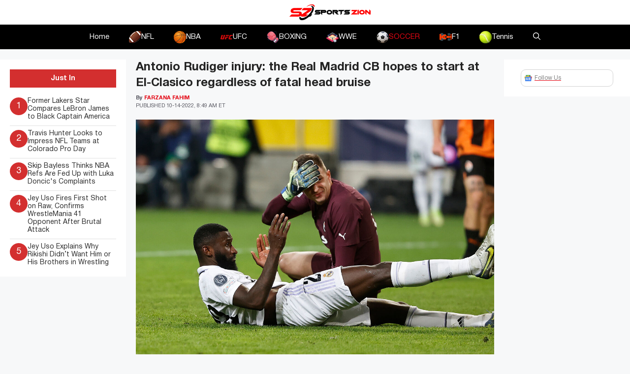

--- FILE ---
content_type: text/html; charset=UTF-8
request_url: https://www.sportszion.com/antonio-rudiger-injury-the-real-madrid-cb-hopes-to-start-at-el-clasico-regardless-of-fatal-head-bruise/
body_size: 19088
content:
<!DOCTYPE html>
<html lang=en-US prefix="og: https://ogp.me/ns#">
<head>
<meta charset=UTF-8>
<meta name=viewport content="width=device-width, initial-scale=1">
<!-- Search Engine Optimization by Rank Math PRO - https://rankmath.com/ -->
<title>Antonio Rudiger injury: the Real Madrid CB hopes to start at El-Clasico regardless of fatal head bruise - Sportszion</title>
<meta name=description content="Just days after his recent signing with Real Madrid this season, Antonio Rudiger experienced a fatal head injury during the match against Shakhtar Donetsk on"/>
<meta name=robots content="follow, index, max-snippet:-1, max-video-preview:-1, max-image-preview:large"/>
<link rel=canonical href="https://www.sportszion.com/antonio-rudiger-injury-the-real-madrid-cb-hopes-to-start-at-el-clasico-regardless-of-fatal-head-bruise/"/>
<meta property=og:locale content=en_US />
<meta property=og:type content=article />
<meta property=og:title content="Antonio Rudiger injury: the Real Madrid CB hopes to start at El-Clasico regardless of fatal head bruise - Sportszion"/>
<meta property=og:description content="Just days after his recent signing with Real Madrid this season, Antonio Rudiger experienced a fatal head injury during the match against Shakhtar Donetsk on"/>
<meta property=og:url content="https://www.sportszion.com/antonio-rudiger-injury-the-real-madrid-cb-hopes-to-start-at-el-clasico-regardless-of-fatal-head-bruise/"/>
<meta property=og:site_name content=Sportszion />
<meta property=article:tag content=latestnews />
<meta property=article:section content=Soccer />
<meta property=og:image content="https://www.sportszion.com/wp-content/uploads/2022/10/16655252919858.jpg"/>
<meta property=og:image:secure_url content="https://www.sportszion.com/wp-content/uploads/2022/10/16655252919858.jpg"/>
<meta property=og:image:width content=1300 />
<meta property=og:image:height content=867 />
<meta property=og:image:alt content="Antonio Rudiger injury: the Real Madrid CB hopes to start at El-Clasico regardless of fatal head bruise"/>
<meta property=og:image:type content="image/jpeg"/>
<meta property=article:published_time content="2022-10-14T12:49:40+06:00"/>
<meta name=twitter:card content=summary_large_image />
<meta name=twitter:title content="Antonio Rudiger injury: the Real Madrid CB hopes to start at El-Clasico regardless of fatal head bruise - Sportszion"/>
<meta name=twitter:description content="Just days after his recent signing with Real Madrid this season, Antonio Rudiger experienced a fatal head injury during the match against Shakhtar Donetsk on"/>
<meta name=twitter:image content="https://www.sportszion.com/wp-content/uploads/2022/10/16655252919858.jpg"/>
<meta name=twitter:label1 content="Written by"/>
<meta name=twitter:data1 content="Farzana Fahim"/>
<meta name=twitter:label2 content="Time to read"/>
<meta name=twitter:data2 content="1 minute"/>
<script type="application/ld+json" class=rank-math-schema-pro>{"@context":"https://schema.org","@graph":[{"@type":["Organization","Person"],"@id":"https://www.sportszion.com/#person","name":"Sportszion","url":"https://www.sportszion.com","logo":{"@type":"ImageObject","@id":"https://www.sportszion.com/#logo","url":"https://www.sportszion.com/wp-content/uploads/2023/05/sportszion-logo-150x50.png","contentUrl":"https://www.sportszion.com/wp-content/uploads/2023/05/sportszion-logo-150x50.png","caption":"Sportszion","inLanguage":"en-US"},"image":{"@id":"https://www.sportszion.com/#logo"}},{"@type":"WebSite","@id":"https://www.sportszion.com/#website","url":"https://www.sportszion.com","name":"Sportszion","publisher":{"@id":"https://www.sportszion.com/#person"},"inLanguage":"en-US"},{"@type":"ImageObject","@id":"https://www.sportszion.com/wp-content/uploads/2022/10/16655252919858.jpg","url":"https://www.sportszion.com/wp-content/uploads/2022/10/16655252919858.jpg","width":"1300","height":"867","inLanguage":"en-US"},{"@type":"WebPage","@id":"https://www.sportszion.com/antonio-rudiger-injury-the-real-madrid-cb-hopes-to-start-at-el-clasico-regardless-of-fatal-head-bruise/#webpage","url":"https://www.sportszion.com/antonio-rudiger-injury-the-real-madrid-cb-hopes-to-start-at-el-clasico-regardless-of-fatal-head-bruise/","name":"Antonio Rudiger injury: the Real Madrid CB hopes to start at El-Clasico regardless of fatal head bruise - Sportszion","datePublished":"2022-10-14T12:49:40+06:00","dateModified":"2022-10-14T12:49:40+06:00","isPartOf":{"@id":"https://www.sportszion.com/#website"},"primaryImageOfPage":{"@id":"https://www.sportszion.com/wp-content/uploads/2022/10/16655252919858.jpg"},"inLanguage":"en-US"},{"@type":"Person","@id":"https://www.sportszion.com/author/farzana-fahim/","name":"Farzana Fahim","url":"https://www.sportszion.com/author/farzana-fahim/","image":{"@type":"ImageObject","@id":"https://secure.gravatar.com/avatar/2311dfe6bd8f3a39e1f5c0213fd2790a16511fe930c331b443d87acbaed4ef79?s=96&amp;d=mm&amp;r=g","url":"https://secure.gravatar.com/avatar/2311dfe6bd8f3a39e1f5c0213fd2790a16511fe930c331b443d87acbaed4ef79?s=96&amp;d=mm&amp;r=g","caption":"Farzana Fahim","inLanguage":"en-US"},"sameAs":["http://sportszion.com"]},{"@type":"NewsArticle","headline":"Antonio Rudiger injury: the Real Madrid CB hopes to start at El-Clasico regardless of fatal head bruise -","datePublished":"2022-10-14T12:49:40+06:00","dateModified":"2022-10-14T12:49:40+06:00","articleSection":"Soccer","author":{"@id":"https://www.sportszion.com/author/farzana-fahim/","name":"Farzana Fahim"},"publisher":{"@id":"https://www.sportszion.com/#person"},"description":"Just days after his recent signing with Real Madrid this season, Antonio Rudiger experienced a fatal head injury during the match against Shakhtar Donetsk on","copyrightYear":"2022","copyrightHolder":{"@id":"https://www.sportszion.com/#person"},"name":"Antonio Rudiger injury: the Real Madrid CB hopes to start at El-Clasico regardless of fatal head bruise -","@id":"https://www.sportszion.com/antonio-rudiger-injury-the-real-madrid-cb-hopes-to-start-at-el-clasico-regardless-of-fatal-head-bruise/#richSnippet","isPartOf":{"@id":"https://www.sportszion.com/antonio-rudiger-injury-the-real-madrid-cb-hopes-to-start-at-el-clasico-regardless-of-fatal-head-bruise/#webpage"},"image":{"@id":"https://www.sportszion.com/wp-content/uploads/2022/10/16655252919858.jpg"},"inLanguage":"en-US","mainEntityOfPage":{"@id":"https://www.sportszion.com/antonio-rudiger-injury-the-real-madrid-cb-hopes-to-start-at-el-clasico-regardless-of-fatal-head-bruise/#webpage"}}]}</script>
<!-- /Rank Math WordPress SEO plugin -->
<link rel=dns-prefetch href='//scripts.mediavine.com'/>
<link rel=dns-prefetch href='//use.fontawesome.com'/>
<link rel=alternate type="application/rss+xml" title="Sportszion &raquo; Feed" href="https://www.sportszion.com/feed/"/>
<link rel=alternate type="application/rss+xml" title="Sportszion &raquo; Comments Feed" href="https://www.sportszion.com/comments/feed/"/>
<link rel=alternate type="application/rss+xml" title="Sportszion &raquo; Antonio Rudiger injury: the Real Madrid CB hopes to start at El-Clasico regardless of fatal head bruise Comments Feed" href="https://www.sportszion.com/antonio-rudiger-injury-the-real-madrid-cb-hopes-to-start-at-el-clasico-regardless-of-fatal-head-bruise/feed/"/>
<link rel=alternate title="oEmbed (JSON)" type="application/json+oembed" href="https://www.sportszion.com/wp-json/oembed/1.0/embed?url=https%3A%2F%2Fwww.sportszion.com%2Fantonio-rudiger-injury-the-real-madrid-cb-hopes-to-start-at-el-clasico-regardless-of-fatal-head-bruise%2F"/>
<link rel=alternate title="oEmbed (XML)" type="text/xml+oembed" href="https://www.sportszion.com/wp-json/oembed/1.0/embed?url=https%3A%2F%2Fwww.sportszion.com%2Fantonio-rudiger-injury-the-real-madrid-cb-hopes-to-start-at-el-clasico-regardless-of-fatal-head-bruise%2F&#038;format=xml"/>
<link rel=alternate type="application/rss+xml" title="Sportszion &raquo; Stories Feed" href="https://www.sportszion.com/web-stories/feed/"><style id=wp-img-auto-sizes-contain-inline-css>img:is([sizes=auto i],[sizes^="auto," i]){contain-intrinsic-size:3000px 1500px}</style>
<style id=wp-emoji-styles-inline-css>img.wp-smiley,img.emoji{display:inline!important;border:none!important;box-shadow:none!important;height:1em!important;width:1em!important;margin:0 .07em!important;vertical-align:-.1em!important;background:none!important;padding:0!important}</style>
<link rel=stylesheet id=wp-block-library-css href='https://www.sportszion.com/wp-includes/css/dist/block-library/style.min.css?ver=6.9' media=all />
<style id=wp-block-image-inline-css>.wp-block-image>a,.wp-block-image>figure>a{display:inline-block}.wp-block-image img{box-sizing:border-box;height:auto;max-width:100%;vertical-align:bottom}@media not (prefers-reduced-motion){.wp-block-image img.hide{visibility:hidden}.wp-block-image img.show{animation:show-content-image .4s}}.wp-block-image[style*="border-radius"] img,.wp-block-image[style*="border-radius"]>a{border-radius:inherit}.wp-block-image.has-custom-border img{box-sizing:border-box}.wp-block-image.aligncenter{text-align:center}.wp-block-image.alignfull>a,.wp-block-image.alignwide>a{width:100%}.wp-block-image.alignfull img,.wp-block-image.alignwide img{height:auto;width:100%}.wp-block-image .aligncenter,.wp-block-image .alignleft,.wp-block-image .alignright,.wp-block-image.aligncenter,.wp-block-image.alignleft,.wp-block-image.alignright{display:table}.wp-block-image .aligncenter>figcaption,.wp-block-image .alignleft>figcaption,.wp-block-image .alignright>figcaption,.wp-block-image.aligncenter>figcaption,.wp-block-image.alignleft>figcaption,.wp-block-image.alignright>figcaption{caption-side:bottom;display:table-caption}.wp-block-image .alignleft{float:left;margin:.5em 1em .5em 0}.wp-block-image .alignright{float:right;margin:.5em 0 .5em 1em}.wp-block-image .aligncenter{margin-left:auto;margin-right:auto}.wp-block-image :where(figcaption){margin-bottom:1em;margin-top:.5em}.wp-block-image.is-style-circle-mask img{border-radius:9999px}@supports ((-webkit-mask-image:none) or (mask-image:none)) or (-webkit-mask-image:none){.wp-block-image.is-style-circle-mask img{border-radius:0;-webkit-mask-image:url('data:image/svg+xml;utf8,<svg viewBox="0 0 100 100" xmlns="http://www.w3.org/2000/svg"><circle cx="50" cy="50" r="50"/></svg>');mask-image:url('data:image/svg+xml;utf8,<svg viewBox="0 0 100 100" xmlns="http://www.w3.org/2000/svg"><circle cx="50" cy="50" r="50"/></svg>');mask-mode:alpha;-webkit-mask-position:center;mask-position:center;-webkit-mask-repeat:no-repeat;mask-repeat:no-repeat;-webkit-mask-size:contain;mask-size:contain}}:root :where(.wp-block-image.is-style-rounded img,.wp-block-image .is-style-rounded img){border-radius:9999px}.wp-block-image figure{margin:0}.wp-lightbox-container{display:flex;flex-direction:column;position:relative}.wp-lightbox-container img{cursor:zoom-in}.wp-lightbox-container img:hover+button{opacity:1}.wp-lightbox-container button{align-items:center;backdrop-filter:blur(16px) saturate(180%);background-color:#5a5a5a40;border:none;border-radius:4px;cursor:zoom-in;display:flex;height:20px;justify-content:center;opacity:0;padding:0;position:absolute;right:16px;text-align:center;top:16px;width:20px;z-index:100}@media not (prefers-reduced-motion){.wp-lightbox-container button{transition:opacity .2s ease}}.wp-lightbox-container button:focus-visible{outline:3px auto #5a5a5a40;outline:3px auto -webkit-focus-ring-color;outline-offset:3px}.wp-lightbox-container button:hover{cursor:pointer;opacity:1}.wp-lightbox-container button:focus{opacity:1}.wp-lightbox-container button:focus,.wp-lightbox-container button:hover,.wp-lightbox-container button:not(:hover):not(:active):not(.has-background){background-color:#5a5a5a40;border:none}.wp-lightbox-overlay{box-sizing:border-box;cursor:zoom-out;height:100vh;left:0;overflow:hidden;position:fixed;top:0;visibility:hidden;width:100%;z-index:100000}.wp-lightbox-overlay .close-button{align-items:center;cursor:pointer;display:flex;justify-content:center;min-height:40px;min-width:40px;padding:0;position:absolute;right:calc(env(safe-area-inset-right) + 16px);top:calc(env(safe-area-inset-top) + 16px);z-index:5000000}.wp-lightbox-overlay .close-button:focus,.wp-lightbox-overlay .close-button:hover,.wp-lightbox-overlay .close-button:not(:hover):not(:active):not(.has-background){background:none;border:none}.wp-lightbox-overlay .lightbox-image-container{height:var(--wp--lightbox-container-height);left:50%;overflow:hidden;position:absolute;top:50%;transform:translate(-50%,-50%);transform-origin:top left;width:var(--wp--lightbox-container-width);z-index:9999999999}.wp-lightbox-overlay .wp-block-image{align-items:center;box-sizing:border-box;display:flex;height:100%;justify-content:center;margin:0;position:relative;transform-origin:0 0;width:100%;z-index:3000000}.wp-lightbox-overlay .wp-block-image img{height:var(--wp--lightbox-image-height);min-height:var(--wp--lightbox-image-height);min-width:var(--wp--lightbox-image-width);width:var(--wp--lightbox-image-width)}.wp-lightbox-overlay .wp-block-image figcaption{display:none}.wp-lightbox-overlay button{background:none;border:none}.wp-lightbox-overlay .scrim{background-color:#fff;height:100%;opacity:.9;position:absolute;width:100%;z-index:2000000}.wp-lightbox-overlay.active{visibility:visible}@media not (prefers-reduced-motion){.wp-lightbox-overlay.active{animation:turn-on-visibility .25s both}.wp-lightbox-overlay.active img{animation:turn-on-visibility .35s both}.wp-lightbox-overlay.show-closing-animation:not(.active){animation:turn-off-visibility .35s both}.wp-lightbox-overlay.show-closing-animation:not(.active) img{animation:turn-off-visibility .25s both}.wp-lightbox-overlay.zoom.active{animation:none;opacity:1;visibility:visible}.wp-lightbox-overlay.zoom.active .lightbox-image-container{animation:lightbox-zoom-in .4s}.wp-lightbox-overlay.zoom.active .lightbox-image-container img{animation:none}.wp-lightbox-overlay.zoom.active .scrim{animation:turn-on-visibility .4s forwards}.wp-lightbox-overlay.zoom.show-closing-animation:not(.active){animation:none}.wp-lightbox-overlay.zoom.show-closing-animation:not(.active) .lightbox-image-container{animation:lightbox-zoom-out .4s}.wp-lightbox-overlay.zoom.show-closing-animation:not(.active) .lightbox-image-container img{animation:none}.wp-lightbox-overlay.zoom.show-closing-animation:not(.active) .scrim{animation:turn-off-visibility .4s forwards}}@keyframes show-content-image{0%{visibility:hidden}99%{visibility:hidden}to{visibility:visible}}@keyframes turn-on-visibility{0%{opacity:0}to{opacity:1}}@keyframes turn-off-visibility{0%{opacity:1;visibility:visible}99%{opacity:0;visibility:visible}to{opacity:0;visibility:hidden}}@keyframes lightbox-zoom-in{0%{transform:translate(calc((-100vw + var(--wp--lightbox-scrollbar-width))/2 + var(--wp--lightbox-initial-left-position)),calc(-50vh + var(--wp--lightbox-initial-top-position))) scale(var(--wp--lightbox-scale))}to{transform:translate(-50%,-50%) scale(1)}}@keyframes lightbox-zoom-out{0%{transform:translate(-50%,-50%) scale(1);visibility:visible}99%{visibility:visible}to{transform:translate(calc((-100vw + var(--wp--lightbox-scrollbar-width))/2 + var(--wp--lightbox-initial-left-position)),calc(-50vh + var(--wp--lightbox-initial-top-position))) scale(var(--wp--lightbox-scale));visibility:hidden}}</style>
<style id=global-styles-inline-css>:root{--wp--preset--aspect-ratio--square:1;--wp--preset--aspect-ratio--4-3: 4/3;--wp--preset--aspect-ratio--3-4: 3/4;--wp--preset--aspect-ratio--3-2: 3/2;--wp--preset--aspect-ratio--2-3: 2/3;--wp--preset--aspect-ratio--16-9: 16/9;--wp--preset--aspect-ratio--9-16: 9/16;--wp--preset--color--black:#000;--wp--preset--color--cyan-bluish-gray:#abb8c3;--wp--preset--color--white:#fff;--wp--preset--color--pale-pink:#f78da7;--wp--preset--color--vivid-red:#cf2e2e;--wp--preset--color--luminous-vivid-orange:#ff6900;--wp--preset--color--luminous-vivid-amber:#fcb900;--wp--preset--color--light-green-cyan:#7bdcb5;--wp--preset--color--vivid-green-cyan:#00d084;--wp--preset--color--pale-cyan-blue:#8ed1fc;--wp--preset--color--vivid-cyan-blue:#0693e3;--wp--preset--color--vivid-purple:#9b51e0;--wp--preset--color--contrast:var(--contrast);--wp--preset--color--contrast-2:var(--contrast-2);--wp--preset--color--contrast-3:var(--contrast-3);--wp--preset--color--base:var(--base);--wp--preset--color--base-2:var(--base-2);--wp--preset--color--base-3:var(--base-3);--wp--preset--color--accent:var(--accent);--wp--preset--gradient--vivid-cyan-blue-to-vivid-purple:linear-gradient(135deg,#0693e3 0%,#9b51e0 100%);--wp--preset--gradient--light-green-cyan-to-vivid-green-cyan:linear-gradient(135deg,#7adcb4 0%,#00d082 100%);--wp--preset--gradient--luminous-vivid-amber-to-luminous-vivid-orange:linear-gradient(135deg,#fcb900 0%,#ff6900 100%);--wp--preset--gradient--luminous-vivid-orange-to-vivid-red:linear-gradient(135deg,#ff6900 0%,#cf2e2e 100%);--wp--preset--gradient--very-light-gray-to-cyan-bluish-gray:linear-gradient(135deg,#eee 0%,#a9b8c3 100%);--wp--preset--gradient--cool-to-warm-spectrum:linear-gradient(135deg,#4aeadc 0%,#9778d1 20%,#cf2aba 40%,#ee2c82 60%,#fb6962 80%,#fef84c 100%);--wp--preset--gradient--blush-light-purple:linear-gradient(135deg,#ffceec 0%,#9896f0 100%);--wp--preset--gradient--blush-bordeaux:linear-gradient(135deg,#fecda5 0%,#fe2d2d 50%,#6b003e 100%);--wp--preset--gradient--luminous-dusk:linear-gradient(135deg,#ffcb70 0%,#c751c0 50%,#4158d0 100%);--wp--preset--gradient--pale-ocean:linear-gradient(135deg,#fff5cb 0%,#b6e3d4 50%,#33a7b5 100%);--wp--preset--gradient--electric-grass:linear-gradient(135deg,#caf880 0%,#71ce7e 100%);--wp--preset--gradient--midnight:linear-gradient(135deg,#020381 0%,#2874fc 100%);--wp--preset--font-size--small:13px;--wp--preset--font-size--medium:20px;--wp--preset--font-size--large:36px;--wp--preset--font-size--x-large:42px;--wp--preset--spacing--20:.44rem;--wp--preset--spacing--30:.67rem;--wp--preset--spacing--40:1rem;--wp--preset--spacing--50:1.5rem;--wp--preset--spacing--60:2.25rem;--wp--preset--spacing--70:3.38rem;--wp--preset--spacing--80:5.06rem;--wp--preset--shadow--natural:6px 6px 9px rgba(0,0,0,.2);--wp--preset--shadow--deep:12px 12px 50px rgba(0,0,0,.4);--wp--preset--shadow--sharp:6px 6px 0 rgba(0,0,0,.2);--wp--preset--shadow--outlined:6px 6px 0 -3px #fff , 6px 6px #000;--wp--preset--shadow--crisp:6px 6px 0 #000}:where(.is-layout-flex){gap:.5em}:where(.is-layout-grid){gap:.5em}body .is-layout-flex{display:flex}.is-layout-flex{flex-wrap:wrap;align-items:center}.is-layout-flex > :is(*, div){margin:0}body .is-layout-grid{display:grid}.is-layout-grid > :is(*, div){margin:0}:where(.wp-block-columns.is-layout-flex){gap:2em}:where(.wp-block-columns.is-layout-grid){gap:2em}:where(.wp-block-post-template.is-layout-flex){gap:1.25em}:where(.wp-block-post-template.is-layout-grid){gap:1.25em}.has-black-color{color:var(--wp--preset--color--black)!important}.has-cyan-bluish-gray-color{color:var(--wp--preset--color--cyan-bluish-gray)!important}.has-white-color{color:var(--wp--preset--color--white)!important}.has-pale-pink-color{color:var(--wp--preset--color--pale-pink)!important}.has-vivid-red-color{color:var(--wp--preset--color--vivid-red)!important}.has-luminous-vivid-orange-color{color:var(--wp--preset--color--luminous-vivid-orange)!important}.has-luminous-vivid-amber-color{color:var(--wp--preset--color--luminous-vivid-amber)!important}.has-light-green-cyan-color{color:var(--wp--preset--color--light-green-cyan)!important}.has-vivid-green-cyan-color{color:var(--wp--preset--color--vivid-green-cyan)!important}.has-pale-cyan-blue-color{color:var(--wp--preset--color--pale-cyan-blue)!important}.has-vivid-cyan-blue-color{color:var(--wp--preset--color--vivid-cyan-blue)!important}.has-vivid-purple-color{color:var(--wp--preset--color--vivid-purple)!important}.has-black-background-color{background-color:var(--wp--preset--color--black)!important}.has-cyan-bluish-gray-background-color{background-color:var(--wp--preset--color--cyan-bluish-gray)!important}.has-white-background-color{background-color:var(--wp--preset--color--white)!important}.has-pale-pink-background-color{background-color:var(--wp--preset--color--pale-pink)!important}.has-vivid-red-background-color{background-color:var(--wp--preset--color--vivid-red)!important}.has-luminous-vivid-orange-background-color{background-color:var(--wp--preset--color--luminous-vivid-orange)!important}.has-luminous-vivid-amber-background-color{background-color:var(--wp--preset--color--luminous-vivid-amber)!important}.has-light-green-cyan-background-color{background-color:var(--wp--preset--color--light-green-cyan)!important}.has-vivid-green-cyan-background-color{background-color:var(--wp--preset--color--vivid-green-cyan)!important}.has-pale-cyan-blue-background-color{background-color:var(--wp--preset--color--pale-cyan-blue)!important}.has-vivid-cyan-blue-background-color{background-color:var(--wp--preset--color--vivid-cyan-blue)!important}.has-vivid-purple-background-color{background-color:var(--wp--preset--color--vivid-purple)!important}.has-black-border-color{border-color:var(--wp--preset--color--black)!important}.has-cyan-bluish-gray-border-color{border-color:var(--wp--preset--color--cyan-bluish-gray)!important}.has-white-border-color{border-color:var(--wp--preset--color--white)!important}.has-pale-pink-border-color{border-color:var(--wp--preset--color--pale-pink)!important}.has-vivid-red-border-color{border-color:var(--wp--preset--color--vivid-red)!important}.has-luminous-vivid-orange-border-color{border-color:var(--wp--preset--color--luminous-vivid-orange)!important}.has-luminous-vivid-amber-border-color{border-color:var(--wp--preset--color--luminous-vivid-amber)!important}.has-light-green-cyan-border-color{border-color:var(--wp--preset--color--light-green-cyan)!important}.has-vivid-green-cyan-border-color{border-color:var(--wp--preset--color--vivid-green-cyan)!important}.has-pale-cyan-blue-border-color{border-color:var(--wp--preset--color--pale-cyan-blue)!important}.has-vivid-cyan-blue-border-color{border-color:var(--wp--preset--color--vivid-cyan-blue)!important}.has-vivid-purple-border-color{border-color:var(--wp--preset--color--vivid-purple)!important}.has-vivid-cyan-blue-to-vivid-purple-gradient-background{background:var(--wp--preset--gradient--vivid-cyan-blue-to-vivid-purple)!important}.has-light-green-cyan-to-vivid-green-cyan-gradient-background{background:var(--wp--preset--gradient--light-green-cyan-to-vivid-green-cyan)!important}.has-luminous-vivid-amber-to-luminous-vivid-orange-gradient-background{background:var(--wp--preset--gradient--luminous-vivid-amber-to-luminous-vivid-orange)!important}.has-luminous-vivid-orange-to-vivid-red-gradient-background{background:var(--wp--preset--gradient--luminous-vivid-orange-to-vivid-red)!important}.has-very-light-gray-to-cyan-bluish-gray-gradient-background{background:var(--wp--preset--gradient--very-light-gray-to-cyan-bluish-gray)!important}.has-cool-to-warm-spectrum-gradient-background{background:var(--wp--preset--gradient--cool-to-warm-spectrum)!important}.has-blush-light-purple-gradient-background{background:var(--wp--preset--gradient--blush-light-purple)!important}.has-blush-bordeaux-gradient-background{background:var(--wp--preset--gradient--blush-bordeaux)!important}.has-luminous-dusk-gradient-background{background:var(--wp--preset--gradient--luminous-dusk)!important}.has-pale-ocean-gradient-background{background:var(--wp--preset--gradient--pale-ocean)!important}.has-electric-grass-gradient-background{background:var(--wp--preset--gradient--electric-grass)!important}.has-midnight-gradient-background{background:var(--wp--preset--gradient--midnight)!important}.has-small-font-size{font-size:var(--wp--preset--font-size--small)!important}.has-medium-font-size{font-size:var(--wp--preset--font-size--medium)!important}.has-large-font-size{font-size:var(--wp--preset--font-size--large)!important}.has-x-large-font-size{font-size:var(--wp--preset--font-size--x-large)!important}</style>
<style id=classic-theme-styles-inline-css>.wp-block-button__link{color:#fff;background-color:#32373c;border-radius:9999px;box-shadow:none;text-decoration:none;padding:calc(.667em + 2px) calc(1.333em + 2px);font-size:1.125em}.wp-block-file__button{background:#32373c;color:#fff;text-decoration:none}</style>
<style id=font-awesome-svg-styles-default-inline-css>.svg-inline--fa{display:inline-block;height:1em;overflow:visible;vertical-align:-.125em}</style>
<link rel=stylesheet id=font-awesome-svg-styles-css href='https://www.sportszion.com/wp-content/uploads/font-awesome/v6.4.2/css/svg-with-js.css' media=all />
<style id=font-awesome-svg-styles-inline-css>.wp-block-font-awesome-icon svg::before,.wp-rich-text-font-awesome-icon svg::before{content:unset}</style>
<link rel=stylesheet id=theiaPostSlider-css href='https://www.sportszion.com/wp-content/plugins/theia-post-slider/css/font-theme.css?ver=2.0.0' media=all />
<style id=theiaPostSlider-inline-css>.theiaPostSlider_nav.fontTheme ._title,.theiaPostSlider_nav.fontTheme ._text{line-height:48px}.theiaPostSlider_nav.fontTheme ._button,.theiaPostSlider_nav.fontTheme ._button svg{color:#f08100;fill:#f08100}.theiaPostSlider_nav.fontTheme ._button ._2 span{font-size:48px;line-height:48px}.theiaPostSlider_nav.fontTheme ._button ._2 svg{width:48px}.theiaPostSlider_nav.fontTheme ._button:hover,.theiaPostSlider_nav.fontTheme ._button:focus,.theiaPostSlider_nav.fontTheme ._button:hover svg,.theiaPostSlider_nav.fontTheme ._button:focus svg{color:#ffa338;fill:#ffa338}.theiaPostSlider_nav.fontTheme ._disabled,.theiaPostSlider_nav.fontTheme ._disabled svg{color:#777!important;fill:#777!important}</style>
<link rel=stylesheet id=theiaPostSlider-font-css href='https://www.sportszion.com/wp-content/plugins/theia-post-slider/fonts/style.css?ver=2.0.0' media=all />
<link rel=stylesheet id=generate-comments-css href='https://www.sportszion.com/wp-content/themes/generatepress/assets/css/components/comments.min.css?ver=3.5.1' media=all />
<link rel=stylesheet id=generate-widget-areas-css href='https://www.sportszion.com/wp-content/themes/generatepress/assets/css/components/widget-areas.min.css?ver=3.5.1' media=all />
<link rel=stylesheet id=generate-style-css href='https://www.sportszion.com/wp-content/themes/generatepress/assets/css/main.min.css?ver=3.5.1' media=all />
<style id=generate-style-inline-css>body{background-color:var(--base-2);color:var(--contrast)}a{color:var(--accent)}a{text-decoration:underline}.entry-title a,.site-branding a,a.button,.wp-block-button__link,.main-navigation a{text-decoration:none}a:hover,a:focus,a:active{color:var(--contrast)}.grid-container{max-width:1580px}.wp-block-group__inner-container{max-width:1580px;margin-left:auto;margin-right:auto}:root{--contrast:#222;--contrast-2:#575760;--contrast-3:#b2b2be;--base:#f0f0f0;--base-2:#f7f8f9;--base-3:#fff;--accent:#e30613}:root .has-contrast-color{color:var(--contrast)}:root .has-contrast-background-color{background-color:var(--contrast)}:root .has-contrast-2-color{color:var(--contrast-2)}:root .has-contrast-2-background-color{background-color:var(--contrast-2)}:root .has-contrast-3-color{color:var(--contrast-3)}:root .has-contrast-3-background-color{background-color:var(--contrast-3)}:root .has-base-color{color:var(--base)}:root .has-base-background-color{background-color:var(--base)}:root .has-base-2-color{color:var(--base-2)}:root .has-base-2-background-color{background-color:var(--base-2)}:root .has-base-3-color{color:var(--base-3)}:root .has-base-3-background-color{background-color:var(--base-3)}:root .has-accent-color{color:var(--accent)}:root .has-accent-background-color{background-color:var(--accent)}.gp-modal:not(.gp-modal--open):not(.gp-modal--transition){display:none}.gp-modal--transition:not(.gp-modal--open){pointer-events:none}.gp-modal-overlay:not(.gp-modal-overlay--open):not(.gp-modal--transition){display:none}.gp-modal__overlay{display:none;position:fixed;top:0;left:0;right:0;bottom:0;background:rgba(0,0,0,.2);display:flex;justify-content:center;align-items:center;z-index:10000;backdrop-filter:blur(3px);transition:opacity 500ms ease;opacity:0}.gp-modal--open:not(.gp-modal--transition) .gp-modal__overlay{opacity:1}.gp-modal__container{max-width:100%;max-height:100vh;transform:scale(.9);transition:transform 500ms ease;padding:0 10px}.gp-modal--open:not(.gp-modal--transition) .gp-modal__container{transform:scale(1)}.search-modal-fields{display:flex}.gp-search-modal .gp-modal__overlay{align-items:flex-start;padding-top:25vh;background:var(--gp-search-modal-overlay-bg-color)}.search-modal-form{width:500px;max-width:100%;background-color:var(--gp-search-modal-bg-color);color:var(--gp-search-modal-text-color)}.search-modal-form .search-field,.search-modal-form .search-field:focus{width:100%;height:60px;background-color:transparent;border:0;appearance:none;color:currentColor}.search-modal-fields button,.search-modal-fields button:active,.search-modal-fields button:focus,.search-modal-fields button:hover{background-color:transparent;border:0;color:currentColor;width:60px}.top-bar{background-color:#636363;color:#fff}.top-bar a{color:#fff}.top-bar a:hover{color:#303030}.site-header{background-color:var(--base-3)}.main-title a,.main-title a:hover{color:var(--contrast)}.site-description{color:var(--contrast-2)}.main-navigation,.main-navigation ul ul{background-color:#000}.main-navigation .main-nav ul li a,.main-navigation .menu-toggle,.main-navigation .menu-bar-items{color:#fff}.main-navigation .main-nav ul li:not([class*="current-menu-"]):hover > a, .main-navigation .main-nav ul li:not([class*="current-menu-"]):focus > a, .main-navigation .main-nav ul li.sfHover:not([class*="current-menu-"]) > a, .main-navigation .menu-bar-item:hover > a, .main-navigation .menu-bar-item.sfHover > a{color:var(--accent)}button.menu-toggle:hover,button.menu-toggle:focus{color:#fff}.main-navigation .main-nav ul li[class*="current-menu-"]>a{color:var(--accent)}.navigation-search input[type="search"],.navigation-search input[type="search"]:active,.navigation-search input[type="search"]:focus,.main-navigation .main-nav ul li.search-item.active>a,.main-navigation .menu-bar-items .search-item.active>a{color:var(--accent)}.main-navigation ul ul{background-color:var(--base)}.separate-containers .inside-article,.separate-containers .comments-area,.separate-containers .page-header,.one-container .container,.separate-containers .paging-navigation,.inside-page-header{background-color:var(--base-3)}.entry-title a{color:var(--contrast)}.entry-title a:hover{color:var(--contrast-2)}.entry-meta{color:var(--contrast-2)}.sidebar .widget{background-color:var(--base-3)}.footer-widgets{background-color:var(--base-3)}.site-info{background-color:var(--base-3)}input[type="text"],input[type="email"],input[type="url"],input[type="password"],input[type="search"],input[type="tel"],input[type="number"],textarea,select{color:var(--contrast);background-color:var(--base-2);border-color:var(--base)}input[type="text"]:focus,input[type="email"]:focus,input[type="url"]:focus,input[type="password"]:focus,input[type="search"]:focus,input[type="tel"]:focus,input[type="number"]:focus,textarea:focus,select:focus{color:var(--contrast);background-color:var(--base-2);border-color:var(--contrast-3)}button,html input[type="button"],input[type="reset"],input[type="submit"],a.button,a.wp-block-button__link:not(.has-background){color:#fff;background-color:#55555e}button:hover,html input[type="button"]:hover,input[type="reset"]:hover,input[type="submit"]:hover,a.button:hover,button:focus,html input[type="button"]:focus,input[type="reset"]:focus,input[type="submit"]:focus,a.button:focus,a.wp-block-button__link:not(.has-background):active,a.wp-block-button__link:not(.has-background):focus,a.wp-block-button__link:not(.has-background):hover{color:#fff;background-color:#3f4047}a.generate-back-to-top{background-color:rgba(0,0,0,.4);color:#fff}a.generate-back-to-top:hover,a.generate-back-to-top:focus{background-color:rgba(0,0,0,.6);color:#fff}:root{--gp-search-modal-bg-color:var(--base-3);--gp-search-modal-text-color:var(--contrast);--gp-search-modal-overlay-bg-color:rgba(0,0,0,.2)}@media (max-width:768px){.main-navigation .menu-bar-item:hover>a,.main-navigation .menu-bar-item.sfHover>a{background:none;color:#fff}}.nav-below-header .main-navigation .inside-navigation.grid-container,.nav-above-header .main-navigation .inside-navigation.grid-container{padding:0 20px 0 20px}.site-main .wp-block-group__inner-container{padding:40px}.separate-containers .paging-navigation{padding-top:20px;padding-bottom:20px}.entry-content .alignwide, body:not(.no-sidebar) .entry-content .alignfull{margin-left:-40px;width:calc(100% + 80px);max-width:calc(100% + 80px)}.rtl .menu-item-has-children .dropdown-menu-toggle{padding-left:20px}.rtl .main-navigation .main-nav ul li.menu-item-has-children>a{padding-right:20px}@media (max-width:768px){.separate-containers .inside-article,.separate-containers .comments-area,.separate-containers .page-header,.separate-containers .paging-navigation,.one-container .site-content,.inside-page-header{padding:30px}.site-main .wp-block-group__inner-container{padding:30px}.inside-top-bar{padding-right:30px;padding-left:30px}.inside-header{padding-right:30px;padding-left:30px}.widget-area .widget{padding-top:30px;padding-right:30px;padding-bottom:30px;padding-left:30px}.footer-widgets-container{padding-top:30px;padding-right:30px;padding-bottom:30px;padding-left:30px}.inside-site-info{padding-right:30px;padding-left:30px}.entry-content .alignwide, body:not(.no-sidebar) .entry-content .alignfull{margin-left:-30px;width:calc(100% + 60px);max-width:calc(100% + 60px)}.one-container .site-main .paging-navigation{margin-bottom:20px}}.is-right-sidebar{width:30%}.is-left-sidebar{width:30%}.site-content .content-area{width:40%}@media (max-width:768px){.main-navigation .menu-toggle,.sidebar-nav-mobile:not(#sticky-placeholder){display:block}.main-navigation ul,.gen-sidebar-nav,.main-navigation:not(.slideout-navigation):not(.toggled) .main-nav > ul,.has-inline-mobile-toggle #site-navigation .inside-navigation > *:not(.navigation-search):not(.main-nav){display:none}.nav-align-right .inside-navigation,.nav-align-center .inside-navigation{justify-content:space-between}}</style>
<link rel=stylesheet id=generate-child-css href='https://www.sportszion.com/wp-content/themes/sportsknot/style.css?ver=1694718956' media=all />
<link rel=stylesheet id=font-awesome-official-css href='https://use.fontawesome.com/releases/v6.4.2/css/all.css' media=all integrity="sha384-blOohCVdhjmtROpu8+CfTnUWham9nkX7P7OZQMst+RUnhtoY/9qemFAkIKOYxDI3" crossorigin=anonymous />
<link rel=stylesheet id=sk-slider-css href='https://www.sportszion.com/wp-content/themes/sportsknot/assets/css/splide.min.css?ver=6.9' media=all />
<link rel=stylesheet id=SportsKnot-css href='https://www.sportszion.com/wp-content/themes/sportsknot/assets/css/master.css?ver=6.9' media=all />
<link rel=stylesheet id=font-awesome-official-v4shim-css href='https://use.fontawesome.com/releases/v6.4.2/css/v4-shims.css' media=all integrity="sha384-IqMDcR2qh8kGcGdRrxwop5R2GiUY5h8aDR/LhYxPYiXh3sAAGGDkFvFqWgFvTsTd" crossorigin=anonymous />
<script async=async fetchpriority=high data-noptimize=1 data-cfasync=false src="https://scripts.mediavine.com/tags/sportszion-dot-com.js?ver=6.9" id=mv-script-wrapper-js></script>
<script src="https://www.sportszion.com/wp-includes/js/jquery/jquery.min.js?ver=3.7.1" id=jquery-core-js></script>
<script src="https://www.sportszion.com/wp-includes/js/jquery/jquery-migrate.min.js?ver=3.4.1" id=jquery-migrate-js></script>
<script src="https://www.sportszion.com/wp-content/plugins/theia-post-slider/js/balupton-history.js/jquery.history.js?ver=1.7.1" id=history.js-js></script>
<script src="https://www.sportszion.com/wp-content/plugins/theia-post-slider/js/async.min.js?ver=14.09.2014" id=async.js-js></script>
<script src="https://www.sportszion.com/wp-content/plugins/theia-post-slider/js/tps.js?ver=2.0.0" id="theiaPostSlider/theiaPostSlider.js-js"></script>
<script src="https://www.sportszion.com/wp-content/plugins/theia-post-slider/js/main.js?ver=2.0.0" id="theiaPostSlider/main.js-js"></script>
<script src="https://www.sportszion.com/wp-content/plugins/theia-post-slider/js/tps-transition-slide.js?ver=2.0.0" id="theiaPostSlider/transition.js-js"></script>
<link rel="https://api.w.org/" href="https://www.sportszion.com/wp-json/"/><link rel=alternate title=JSON type="application/json" href="https://www.sportszion.com/wp-json/wp/v2/posts/32232"/><link rel=EditURI type="application/rsd+xml" title=RSD href="https://www.sportszion.com/xmlrpc.php?rsd"/>
<meta name=generator content="WordPress 6.9"/>
<link rel=shortlink href='https://www.sportszion.com/?p=32232'/>
<script id=google_gtagjs src="https://www.sportszion.com/?local_ga_js=1" async></script>
<script id=google_gtagjs-inline>window.dataLayer=window.dataLayer||[];function gtag(){dataLayer.push(arguments);}gtag('js',new Date());gtag('config','G-9TXXGQHN3X',{'anonymize_ip':true});</script>
<link rel=icon href="https://www.sportszion.com/wp-content/uploads/2020/04/sz-icon.png" sizes=32x32 />
<link rel=icon href="https://www.sportszion.com/wp-content/uploads/2020/04/sz-icon.png" sizes=192x192 />
<link rel=apple-touch-icon href="https://www.sportszion.com/wp-content/uploads/2020/04/sz-icon.png"/>
<meta name=msapplication-TileImage content="https://www.sportszion.com/wp-content/uploads/2020/04/sz-icon.png"/>
<style id=wp-custom-css>.separate-containers .inside-article{background-color:transparent}.site-content .content-area{width:60%}.is-left-sidebar,.is-right-sidebar{width:20%}.site-logo a img{width:auto}.wp-block-image{margin-bottom:20px!important}</style>
<meta name=generator content="WP Rocket 3.19.1.2" data-wpr-features="wpr_preload_links wpr_desktop"/></head>
<body class="wp-singular post-template-default single single-post postid-32232 single-format-standard wp-custom-logo wp-embed-responsive wp-theme-generatepress wp-child-theme-sportsknot theiaPostSlider_body both-sidebars nav-below-header separate-containers header-aligned-center dropdown-hover featured-image-active" itemtype="https://schema.org/Blog" itemscope><noscript><meta HTTP-EQUIV="refresh" content="0;url='http://www.sportszion.com/antonio-rudiger-injury-the-real-madrid-cb-hopes-to-start-at-el-clasico-regardless-of-fatal-head-bruise/?PageSpeed=noscript'" /><style><!--table,div,span,font,p{display:none} --></style><div style="display:block">Please click <a href="http://www.sportszion.com/antonio-rudiger-injury-the-real-madrid-cb-hopes-to-start-at-el-clasico-regardless-of-fatal-head-bruise/?PageSpeed=noscript">here</a> if you are not redirected within a few seconds.</div></noscript>
<a class="screen-reader-text skip-link" href="#content" title="Skip to content">Skip to content</a><div data-rocket-location-hash=5094586e73e6fa0e0e7aa5cb37f698e4 class=sk-header-container><div data-rocket-location-hash=0d7c86591202db608ca2a4cb2192f824 class=sk-fly-menu-bar-wrap>
<div data-rocket-location-hash=5fbcae76db4ea9d552f06ca6e955403f class=sk-fly-menu-bar onclick="skFlyMenuTrigger(this)">
<span></span>
<span></span>
<span></span>
<span></span>
</div>
</div>	<header class=site-header id=masthead aria-label=Site itemtype="https://schema.org/WPHeader" itemscope>
<div data-rocket-location-hash=2224d96f7ce79fe161bb01bcf9af39a7 class="inside-header grid-container">
<div class=site-logo>
<a href="https://www.sportszion.com/" rel=home>
<img class="header-image is-logo-image" alt=Sportszion src="https://www.sportszion.com/wp-content/uploads/2023/05/sportszion-logo.png" width=167 height=50 />
</a>
</div>	</div>
</header>
<nav class="main-navigation nav-align-center has-menu-bar-items sub-menu-right" id=site-navigation aria-label=Primary itemtype="https://schema.org/SiteNavigationElement" itemscope>
<div class="inside-navigation grid-container">
<button class=menu-toggle aria-controls=primary-menu aria-expanded=false>
<span class="gp-icon icon-menu-bars"><svg viewBox="0 0 512 512" aria-hidden=true xmlns="http://www.w3.org/2000/svg" width=1em height=1em><path d="M0 96c0-13.255 10.745-24 24-24h464c13.255 0 24 10.745 24 24s-10.745 24-24 24H24c-13.255 0-24-10.745-24-24zm0 160c0-13.255 10.745-24 24-24h464c13.255 0 24 10.745 24 24s-10.745 24-24 24H24c-13.255 0-24-10.745-24-24zm0 160c0-13.255 10.745-24 24-24h464c13.255 0 24 10.745 24 24s-10.745 24-24 24H24c-13.255 0-24-10.745-24-24z"/></svg><svg viewBox="0 0 512 512" aria-hidden=true xmlns="http://www.w3.org/2000/svg" width=1em height=1em><path d="M71.029 71.029c9.373-9.372 24.569-9.372 33.942 0L256 222.059l151.029-151.03c9.373-9.372 24.569-9.372 33.942 0 9.372 9.373 9.372 24.569 0 33.942L289.941 256l151.03 151.029c9.372 9.373 9.372 24.569 0 33.942-9.373 9.372-24.569 9.372-33.942 0L256 289.941l-151.029 151.03c-9.373 9.372-24.569 9.372-33.942 0-9.372-9.373-9.372-24.569 0-33.942L222.059 256 71.029 104.971c-9.372-9.373-9.372-24.569 0-33.942z"/></svg></span><span class=mobile-menu>Menu</span>	</button>
<div id=primary-menu class=main-nav><ul id=menu-menu-1 class=" menu sf-menu"><li id=menu-item-897 class="menu-item menu-item-type-post_type menu-item-object-page menu-item-home menu-item-897"><a href="https://www.sportszion.com/">Home</a></li>
<li id=menu-item-3312 class="menu-item menu-item-type-taxonomy menu-item-object-category menu-item-3312"><a href="https://www.sportszion.com/nfl/"><div class=sk-nav-item>
<div class=sk-menu-icon>
<img src="https://www.sportszion.com/wp-content/uploads/2023/09/nfl.png" alt=NFL>
</div>
<span>NFL</span>
</div></a></li>
<li id=menu-item-3311 class="menu-item menu-item-type-taxonomy menu-item-object-category menu-item-3311"><a href="https://www.sportszion.com/nba/"><div class=sk-nav-item>
<div class=sk-menu-icon>
<img src="https://www.sportszion.com/wp-content/uploads/2023/09/nba.png" alt=NBA>
</div>
<span>NBA</span>
</div></a></li>
<li id=menu-item-3316 class="menu-item menu-item-type-taxonomy menu-item-object-category menu-item-3316"><a href="https://www.sportszion.com/ufc/"><div class=sk-nav-item>
<div class=sk-menu-icon>
<img src="https://www.sportszion.com/wp-content/uploads/2023/09/ufc.png" alt=UFC>
</div>
<span>UFC</span>
</div></a></li>
<li id=menu-item-3307 class="menu-item menu-item-type-taxonomy menu-item-object-category menu-item-3307"><a href="https://www.sportszion.com/boxing/"><div class=sk-nav-item>
<div class=sk-menu-icon>
<img src="https://www.sportszion.com/wp-content/uploads/2023/09/boxing-icon.png" alt=BOXING>
</div>
<span>BOXING</span>
</div></a></li>
<li id=menu-item-3317 class="menu-item menu-item-type-taxonomy menu-item-object-category menu-item-3317"><a href="https://www.sportszion.com/wwe/"><div class=sk-nav-item>
<div class=sk-menu-icon>
<img src="https://www.sportszion.com/wp-content/uploads/2023/09/wwe-icon.png" alt=WWE>
</div>
<span>WWE</span>
</div></a></li>
<li id=menu-item-3314 class="menu-item menu-item-type-taxonomy menu-item-object-category current-post-ancestor current-menu-parent current-post-parent menu-item-3314"><a href="https://www.sportszion.com/soccer/"><div class=sk-nav-item>
<div class=sk-menu-icon>
<img src="https://www.sportszion.com/wp-content/uploads/2023/09/soccer.png" alt=SOCCER>
</div>
<span>SOCCER</span>
</div></a></li>
<li id=menu-item-4421 class="menu-item menu-item-type-taxonomy menu-item-object-category menu-item-4421"><a href="https://www.sportszion.com/f1/"><div class=sk-nav-item>
<div class=sk-menu-icon>
<img src="https://www.sportszion.com/wp-content/uploads/2023/09/f1.png" alt=F1>
</div>
<span>F1</span>
</div></a></li>
<li id=menu-item-118591 class="menu-item menu-item-type-taxonomy menu-item-object-category menu-item-118591"><a href="https://www.sportszion.com/tennis/"><div class=sk-nav-item>
<div class=sk-menu-icon>
<img src="https://www.sportszion.com/wp-content/uploads/2023/09/tennis.png.webp" alt=Tennis>
</div>
<span>Tennis</span>
</div></a></li>
</ul></div><div class=menu-bar-items>	<span class=menu-bar-item>
<a href="#" role=button aria-label="Open search" data-gpmodal-trigger=gp-search><span class="gp-icon icon-search"><svg viewBox="0 0 512 512" aria-hidden=true xmlns="http://www.w3.org/2000/svg" width=1em height=1em><path fill-rule=evenodd clip-rule=evenodd d="M208 48c-88.366 0-160 71.634-160 160s71.634 160 160 160 160-71.634 160-160S296.366 48 208 48zM0 208C0 93.125 93.125 0 208 0s208 93.125 208 208c0 48.741-16.765 93.566-44.843 129.024l133.826 134.018c9.366 9.379 9.355 24.575-.025 33.941-9.379 9.366-24.575 9.355-33.941-.025L337.238 370.987C301.747 399.167 256.839 416 208 416 93.125 416 0 322.875 0 208z"/></svg><svg viewBox="0 0 512 512" aria-hidden=true xmlns="http://www.w3.org/2000/svg" width=1em height=1em><path d="M71.029 71.029c9.373-9.372 24.569-9.372 33.942 0L256 222.059l151.029-151.03c9.373-9.372 24.569-9.372 33.942 0 9.372 9.373 9.372 24.569 0 33.942L289.941 256l151.03 151.029c9.372 9.373 9.372 24.569 0 33.942-9.373 9.372-24.569 9.372-33.942 0L256 289.941l-151.029 151.03c-9.373 9.372-24.569 9.372-33.942 0-9.372-9.373-9.372-24.569 0-33.942L222.059 256 71.029 104.971c-9.372-9.373-9.372-24.569 0-33.942z"/></svg></span></a>
</span>
</div>	</div>
</nav>
</div>
<div data-rocket-location-hash=c84ac91224374e9761abcb44bda41667 class="site grid-container container hfeed" id=page>
<div data-rocket-location-hash=5dffea4249a34d0b1a8b54d7ae21c7a9 class=site-content id=content>
<div data-rocket-location-hash=712823cece4d09843781e23937054c33 class=content-area id=primary>
<main class=site-main id=main>
<article id=post-32232 class="post-32232 post type-post status-publish format-standard has-post-thumbnail hentry category-soccer tag-latestnews mv-content-wrapper" itemtype="https://schema.org/CreativeWork" itemscope>
<div class=inside-article>
<div class="featured-image page-header-image-single grid-container grid-parent">
<figure class='post-img-32232 sk-post-img'><div class=sk-main-post-img><img width=1300 height=867 src="https://www.sportszion.com/wp-content/uploads/2022/10/16655252919858.jpg" class="attachment-full size-full wp-post-image" alt="" itemprop=image decoding=async fetchpriority=high srcset="https://www.sportszion.com/wp-content/uploads/2022/10/16655252919858.jpg 1300w, https://www.sportszion.com/wp-content/uploads/2022/10/16655252919858-300x200.jpg 300w, https://www.sportszion.com/wp-content/uploads/2022/10/16655252919858-1024x683.jpg 1024w, https://www.sportszion.com/wp-content/uploads/2022/10/16655252919858-768x512.jpg 768w, https://www.sportszion.com/wp-content/uploads/2022/10/16655252919858-150x100.jpg 150w" sizes="(max-width: 1300px) 100vw, 1300px"/></div></figure>	</div>
<header class=entry-header>
<h1 class=entry-title itemprop=headline>Antonio Rudiger injury: the Real Madrid CB hopes to start at El-Clasico regardless of fatal head bruise</h1>	<div class=entry-meta>
<div class=entry-date-holder><span class=sk-post-date-by>PUBLISHED </span><time>10-14-2022, 8:49 AM ET</time></div><span class=byline>by <span class="author vcard" itemprop=author itemtype="https://schema.org/Person" itemscope><a class="url fn n" href="https://www.sportszion.com/author/farzana-fahim/" title="View all posts by Farzana Fahim" rel=author itemprop=url><span class=author-name itemprop=name>Farzana Fahim</span></a></span></span> </div>
</header>
<div class=entry-content itemprop=text>
<div id=tps_slideContainer_32232 class=theiaPostSlider_slides><div class=theiaPostSlider_preloadedSlide>
<p>Just days after his recent signing with <a href="https://www.sportszion.com/real-madrid-vs-barcelona-3-takeaways-from-todays-el-classico-in-las-vegas/">Real Madrid</a> this season, Antonio Rudiger experienced a fatal head injury during the match against Shakhtar Donetsk on Tuesday. Despite his injury, the central back is keen on playing in the upcoming El Clasico on Sunday.</p>
<p>In Tuesday&#8217;s match, Real Madrid almost avoided an upset against the Ukrainian Club with Rudiger&#8217;s head goal. Unfortunately, his celebration was cut short when he&nbsp;slammed his head hard into Shakhtar goalkeeper Anatolii Trubin.&nbsp;</p>
<p>Even though the medical team got there quickly, the defender needed 20 stitches, which caused the wound to swell and impair his vision in his right eye.</p>
<p>https://www.youtube.com/watch?v=NLj99P9DFPc</p>
<p>Even though the German star still cannot fully open his right eye, he is adamant about &#8216;playing at all costs’. There is also a chance that Antonio could play in the match against Barcelona as it is scheduled on Sunday, giving the defender enough time to recover.</p>
<p>If he recovers by the time of the match, he is expected to wear a protective mask with the design that supports him the most, and there were several designs that were presented to him.</p>
<p>This would be Rudiger&#8217;s first time playing a match against the Catalan club in Whites. The match at Santiago Bernabeu would be a crucial match for both the teams, as whoever wins would get a three-point lead in an early title race. With both of them fighting for this year&#8217;s title, this next game would be one of the most anticipated matches for both the fans and the players.</p>
</div></div><div class="theiaPostSlider_footer _footer"></div><p><!-- END THEIA POST SLIDER --></p>
<div data-theiaPostSlider-sliderOptions='{&quot;slideContainer&quot;:&quot;#tps_slideContainer_32232&quot;,&quot;nav&quot;:[&quot;.theiaPostSlider_nav&quot;],&quot;navText&quot;:&quot;%{currentSlide} of %{totalSlides}&quot;,&quot;helperText&quot;:&quot;Use your &amp;leftarrow; &amp;rightarrow; (arrow) keys to browse&quot;,&quot;defaultSlide&quot;:0,&quot;transitionEffect&quot;:&quot;slide&quot;,&quot;transitionSpeed&quot;:400,&quot;keyboardShortcuts&quot;:true,&quot;scrollAfterRefresh&quot;:true,&quot;numberOfSlides&quot;:1,&quot;slides&quot;:[],&quot;useSlideSources&quot;:null,&quot;themeType&quot;:&quot;font&quot;,&quot;prevText&quot;:&quot;Prev&quot;,&quot;nextText&quot;:&quot;Next&quot;,&quot;buttonWidth&quot;:0,&quot;buttonWidth_post&quot;:0,&quot;postUrl&quot;:&quot;https:\/\/www.sportszion.com\/antonio-rudiger-injury-the-real-madrid-cb-hopes-to-start-at-el-clasico-regardless-of-fatal-head-bruise\/&quot;,&quot;postId&quot;:32232,&quot;refreshAds&quot;:false,&quot;refreshAdsEveryNSlides&quot;:1,&quot;adRefreshingMechanism&quot;:&quot;javascript&quot;,&quot;ajaxUrl&quot;:&quot;https:\/\/www.sportszion.com\/wp-admin\/admin-ajax.php&quot;,&quot;loopSlides&quot;:false,&quot;scrollTopOffset&quot;:0,&quot;hideNavigationOnFirstSlide&quot;:false,&quot;isRtl&quot;:false,&quot;excludedWords&quot;:[&quot;&quot;],&quot;prevFontIcon&quot;:&quot;&lt;span aria-hidden=\&quot;true\&quot; class=\&quot;tps-icon-chevron-circle-left\&quot;&gt;&lt;\/span&gt;&quot;,&quot;nextFontIcon&quot;:&quot;&lt;span aria-hidden=\&quot;true\&quot; class=\&quot;tps-icon-chevron-circle-right\&quot;&gt;&lt;\/span&gt;&quot;}' data-theiaPostSlider-onChangeSlide='&quot;&quot;'></div>	</div>
<div class=sk-custom-author-area>
<div class=sk-author-header>
<div class=author-avatar>
<img alt='' src='https://secure.gravatar.com/avatar/2311dfe6bd8f3a39e1f5c0213fd2790a16511fe930c331b443d87acbaed4ef79?s=100&#038;d=mm&#038;r=g' srcset='https://secure.gravatar.com/avatar/2311dfe6bd8f3a39e1f5c0213fd2790a16511fe930c331b443d87acbaed4ef79?s=200&#038;d=mm&#038;r=g 2x' class='avatar avatar-100 photo' height=100 width=100 decoding=async />	</div>
<div class=author-details>
<h3 class=author-name>Farzana Fahim</h3>
<div class=author-posts-counter>
30 articles	</div>
<div class=author-social-area>
<div class=author-socials>
</div>
</div>
</div>
</div>
<div class=author-details>
<p class=author-bio></p>
</div>
<div class=sk-authors>
<div class="author-website sk-author-link">
<a href="https://www.sportszion.com/author/farzana-fahim/">ARTICLES BY AUTHOR</a>
</div>
<div class="author-website sk-author-link">
<a href="https://www.sportszion.com/author/zahid-iqbal/" class="e-author-name sk-author-name">
<strong>Edited By: </strong>Zahid Iqbal </a>
</div>
</div>
</div>
<div class=post-comment-area>
<div class=post-comment-btn>
<div class=social-media>
<ul class=social-list>
<li><strong>FOLLOW US:</strong></li>
<li>
<a href="https://www.sportszion.com/"><i class="fa-classic fa-brands fa-facebook" aria-hidden=true></i></a>
</li>
<li>
<a href="https://www.sportszion.com/"><i class="fa-classic fa-brands fa-x-twitter" aria-hidden=true></i></a>
</li>
<li>
<a href="https://www.sportszion.com/"><i class="fa-classic fa-brands fa-youtube" aria-hidden=true></i></a>
</li>
<li>
<a href="https://www.sportszion.com/"><i class="fa-classic fa-brands fa-instagram" aria-hidden=true></i></a>
</li>
</ul>
</div>
<div class=sk-separator>|</div>
<div class=comment-btn>
<a class=sk-comment-btn href="javaScript:void:(0)">
<svg xmlns="http://www.w3.org/2000/svg" xmlns:xlink="http://www.w3.org/1999/xlink" width=28px height=28px viewBox="0 0 28 28" version=1.1>
<title>comment-theme-icon</title>
<g id=comment-theme-icon stroke=none stroke-width=1 fill=none fill-rule=evenodd>
<g id=Group transform="translate(4.000000, 4.000000)" stroke="#d32f2f" stroke-width=1.16666667>
<line x1=5.25 y1=10.875 x2=17.0625 y2=10.875 id=Path stroke-linecap=round stroke-linejoin=round />
<line x1=5.25 y1=6.375 x2=11.8125 y2=6.375 id=Path stroke-linecap=round stroke-linejoin=round />
<path d="M0,20.2943269 L0,2.34758979 C0,1.05105116 1.04466833,0 2.33333333,0 L18.6666667,0 C19.9553667,0 21,1.05105116 21,2.34758979 L21,14.0855388 C21,15.3821126 19.9553667,16.4331286 18.6666667,16.4331286 L5.788125,16.4331286 C5.07929333,16.4331286 4.40890333,16.7573307 3.966095,17.314179 L1.24660667,20.7342652 C0.833245,21.254139 0,20.9601033 0,20.2943269 Z" id=Path />
</g>
</g>
</svg>
<span class=sk-comment-counter>
0 Comments </span>
</a>
</div>
</div>
</div>
<footer class=entry-meta aria-label="Entry meta">
<span class=cat-links><span class="gp-icon icon-categories"><svg viewBox="0 0 512 512" aria-hidden=true xmlns="http://www.w3.org/2000/svg" width=1em height=1em><path d="M0 112c0-26.51 21.49-48 48-48h110.014a48 48 0 0143.592 27.907l12.349 26.791A16 16 0 00228.486 128H464c26.51 0 48 21.49 48 48v224c0 26.51-21.49 48-48 48H48c-26.51 0-48-21.49-48-48V112z"/></svg></span><span class=screen-reader-text>Categories </span><a href="https://www.sportszion.com/soccer/" rel="category tag">Soccer</a></span> <span class=tags-links><span class="gp-icon icon-tags"><svg viewBox="0 0 512 512" aria-hidden=true xmlns="http://www.w3.org/2000/svg" width=1em height=1em><path d="M20 39.5c-8.836 0-16 7.163-16 16v176c0 4.243 1.686 8.313 4.687 11.314l224 224c6.248 6.248 16.378 6.248 22.626 0l176-176c6.244-6.244 6.25-16.364.013-22.615l-223.5-224A15.999 15.999 0 00196.5 39.5H20zm56 96c0-13.255 10.745-24 24-24s24 10.745 24 24-10.745 24-24 24-24-10.745-24-24z"/><path d="M259.515 43.015c4.686-4.687 12.284-4.687 16.97 0l228 228c4.686 4.686 4.686 12.284 0 16.97l-180 180c-4.686 4.687-12.284 4.687-16.97 0-4.686-4.686-4.686-12.284 0-16.97L479.029 279.5 259.515 59.985c-4.686-4.686-4.686-12.284 0-16.97z"/></svg></span><span class=screen-reader-text>Tags </span><a href="https://www.sportszion.com/tag/latestnews/" rel=tag>latestnews</a></span> <nav id=nav-below class=post-navigation aria-label=Posts>
<div class=nav-previous><span class="gp-icon icon-arrow-left"><svg viewBox="0 0 192 512" aria-hidden=true xmlns="http://www.w3.org/2000/svg" width=1em height=1em fill-rule=evenodd clip-rule=evenodd stroke-linejoin=round stroke-miterlimit=1.414><path d="M178.425 138.212c0 2.265-1.133 4.813-2.832 6.512L64.276 256.001l111.317 111.277c1.7 1.7 2.832 4.247 2.832 6.513 0 2.265-1.133 4.813-2.832 6.512L161.43 394.46c-1.7 1.7-4.249 2.832-6.514 2.832-2.266 0-4.816-1.133-6.515-2.832L16.407 262.514c-1.699-1.7-2.832-4.248-2.832-6.513 0-2.265 1.133-4.813 2.832-6.512l131.994-131.947c1.7-1.699 4.249-2.831 6.515-2.831 2.265 0 4.815 1.132 6.514 2.831l14.163 14.157c1.7 1.7 2.832 3.965 2.832 6.513z" fill-rule=nonzero /></svg></span><span class=prev><a href="https://www.sportszion.com/its-the-best-job-in-the-world-jon-moxley-on-re-signing-with-aew/" rel=prev>“It’s the best job in the world.&#8221; Jon Moxley on re-signing with AEW</a></span></div><div class=nav-next><span class="gp-icon icon-arrow-right"><svg viewBox="0 0 192 512" aria-hidden=true xmlns="http://www.w3.org/2000/svg" width=1em height=1em fill-rule=evenodd clip-rule=evenodd stroke-linejoin=round stroke-miterlimit=1.414><path d="M178.425 256.001c0 2.266-1.133 4.815-2.832 6.515L43.599 394.509c-1.7 1.7-4.248 2.833-6.514 2.833s-4.816-1.133-6.515-2.833l-14.163-14.162c-1.699-1.7-2.832-3.966-2.832-6.515 0-2.266 1.133-4.815 2.832-6.515l111.317-111.316L16.407 144.685c-1.699-1.7-2.832-4.249-2.832-6.515s1.133-4.815 2.832-6.515l14.163-14.162c1.7-1.7 4.249-2.833 6.515-2.833s4.815 1.133 6.514 2.833l131.994 131.993c1.7 1.7 2.832 4.249 2.832 6.515z" fill-rule=nonzero /></svg></span><span class=next><a href="https://www.sportszion.com/135-pound-goat-t-j-dillashaw-coming-for-the-title-aljamain-sterling-see-why-im-confident-that-the-rat-cheater-tj-will-be-cheating-again/" rel=next>135-pound GOAT T.J. Dillashaw coming for the title: Aljamain Sterling, &#8220;see why I’m confident that the rat cheater TJ will be cheating again&#8221;</a></span></div>	</nav>
</footer>
</div>
</article>
<div class=comments-area>
<div id=comments>
<div id=respond class=comment-respond>
<h3 id=reply-title class=comment-reply-title>Leave a Comment <small><a rel=nofollow id=cancel-comment-reply-link href="/antonio-rudiger-injury-the-real-madrid-cb-hopes-to-start-at-el-clasico-regardless-of-fatal-head-bruise/#respond" style="display:none;">Cancel reply</a></small></h3><form action="https://www.sportszion.com/wp-comments-post.php" method=post id=commentform class=comment-form><p class=comment-form-comment><label for=comment class=screen-reader-text>Comment</label><textarea id=comment name=comment cols=45 rows=8 required></textarea></p><label for=author class=screen-reader-text>Name</label><input placeholder="Name *" id=author name=author type=text value="" size=30 required />
<label for=email class=screen-reader-text>Email</label><input placeholder="Email *" id=email name=email type=email value="" size=30 required />
<p class=comment-form-cookies-consent><input id=wp-comment-cookies-consent name=wp-comment-cookies-consent type=checkbox value=yes /> <label for=wp-comment-cookies-consent>Save my name, email, and website in this browser for the next time I comment.</label></p>
<label for=url class=screen-reader-text>Website</label><input placeholder=Website id=url name=url type=url value="" size=30 />
<p class=form-submit><input name=submit type=submit id=submit class=submit value="Post Comment"/> <input type=hidden name=comment_post_ID value=32232 id=comment_post_ID />
<input type=hidden name=comment_parent id=comment_parent value=0 />
</p><p style="display: none;"><input type=hidden id=akismet_comment_nonce name=akismet_comment_nonce value=7e08b8f3f6 /></p><p style="display: none !important;" class=akismet-fields-container data-prefix=ak_><label>&#916;<textarea name=ak_hp_textarea cols=45 rows=8 maxlength=100></textarea></label><input type=hidden id=ak_js_1 name=ak_js value=150 /><script>document.getElementById("ak_js_1").setAttribute("value",(new Date()).getTime());</script></p></form>	</div><!-- #respond -->
</div><!-- #comments -->
</div>
<div class="sk-related-post-area sk-page-container">
<div class=related-header>
<h2>More on Soccer from Sportszion </h2>
</div>
<div class="related-content sk-section-content">
<div class="sk-related-posts sk-main-body">
<div class=sk-section-body>
<div class=sk-row>
<div id=post-169311 class="sk-category-post sk-post-thumb sk-col-6">
<a class=sk-post-wrap href="https://www.sportszion.com/lionel-messi-pits-barcelonas-lamine-yamal-in-ballon-dor-rivalry-with-erling-haaland-kylian-mbappe/">
<img src="https://www.sportszion.com/wp-content/uploads/2024/03/gettyimages-1356249180-612x612-1-150x150.webp" alt="Lionel Messi pits Barcelona&#8217;s Lamine Yamal in Ballon d&#8217;Or rivalry with Erling Haaland, Kylian Mbappe">
<div class=sk-post-title>
Lionel Messi pits Barcelona&#8217;s Lamine Yamal in Ballon d&#8217;Or rivalry with Erling Haaland, Kylian Mbappe	</div>
</a>
</div>
<div id=post-169289 class="sk-category-post sk-post-thumb sk-col-6">
<a class=sk-post-wrap href="https://www.sportszion.com/alejandro-garnacho-injury-update-what-is-the-latest-on-manchester-united-wingers-injury/">
<img src="https://www.sportszion.com/wp-content/uploads/2024/03/gettyimages-2092374484-612x612-1-150x150.webp" alt="Alejandro Garnacho injury update: what is the latest on Manchester United winger&#8217;s injury?">
<div class=sk-post-title>
Alejandro Garnacho injury update: what is the latest on Manchester United winger&#8217;s injury?	</div>
</a>
</div>
<div id=post-169303 class="sk-category-post sk-post-thumb sk-col-6">
<a class=sk-post-wrap href="https://www.sportszion.com/barcelona-take-clean-sheet-streak-to-5-with-latest-victory-over-las-palmas/">
<img src="https://www.sportszion.com/wp-content/uploads/2024/03/gettyimages-2125874632-612x612-1-150x150.webp" alt="Barcelona take clean sheet streak to 5 with latest victory over Las Palmas">
<div class=sk-post-title>
Barcelona take clean sheet streak to 5 with latest victory over Las Palmas	</div>
</a>
</div>
<div id=post-169048 class="sk-category-post sk-post-thumb sk-col-6">
<a class=sk-post-wrap href="https://www.sportszion.com/who-is-ruben-amorim-reportedly-next-in-line-to-replace-jurgen-klopp-following-xabi-alonsos-liverpool-snub/">
<img src="https://www.sportszion.com/wp-content/uploads/2024/03/gettyimages-2066319703-612x612-1-150x150.webp" alt="Who is Ruben Amorim reportedly next in line to replace Jurgen Klopp following Xabi Alonso’s Liverpool snub?">
<div class=sk-post-title>
Who is Ruben Amorim reportedly next in line to replace Jurgen Klopp following Xabi Alonso’s Liverpool snub?	</div>
</a>
</div>
<div id=post-169040 class="sk-category-post sk-post-thumb sk-col-6">
<a class=sk-post-wrap href="https://www.sportszion.com/chelsea-injury-report-mauricio-pochettino-provides-grim-update-on-captain-reece-james/">
<img src="https://www.sportszion.com/wp-content/uploads/2024/03/gettyimages-1813304275-612x612-1-150x150.webp" alt="Chelsea Injury Report: Mauricio Pochettino provides grim update on captain Reece James">
<div class=sk-post-title>
Chelsea Injury Report: Mauricio Pochettino provides grim update on captain Reece James	</div>
</a>
</div>
<div id=post-168824 class="sk-category-post sk-post-thumb sk-col-6">
<a class=sk-post-wrap href="https://www.sportszion.com/whos-lebron-james-favorite-player-between-lionel-messi-cristiano-ronaldo/">
<img src="https://www.sportszion.com/wp-content/uploads/2024/03/Messi-150x150.webp" alt="Who’s LeBron James’ favorite player between Lionel Messi, Cristiano Ronaldo?">
<div class=sk-post-title>
Who’s LeBron James’ favorite player between Lionel Messi, Cristiano Ronaldo?	</div>
</a>
</div>
</div>
</div>
</div>
</div>
</div>
</main>
</div>
<div data-rocket-location-hash=a58e759babdc90be661b442bfe61d0aa class="widget-area sidebar is-left-sidebar" id=left-sidebar>
<div class=inside-left-sidebar>
<aside id=sk_latest_posts-2 class="widget inner-padding widget_sk_latest_posts"><div class=sk-widget><h2 class=widget-title>Just In</h2><div class=sk-post-list-holder>
<ul class=sk-post-list>
<li class=sk-post-list-item>
<a class=sk-post-item-wrap href="https://www.sportszion.com/former-lakers-star-compares-lebron-james-to-black-captain-america/">
<img style="display:none;" src="https://www.sportszion.com/wp-content/uploads/2025/03/LeBron-James-150x150.webp" alt="Former Lakers Star Compares LeBron James to Black Captain America">
<span class=sk-post-counter>1</span>
<div class=sk-tab-content-title>
<div class=sk-post-title>Former Lakers Star Compares LeBron James to Black Captain America</div>
</div>
</a>
</li>
<li class=sk-post-list-item>
<a class=sk-post-item-wrap href="https://www.sportszion.com/travis-hunter-looks-to-impress-nfl-teams-at-colorado-pro-day/">
<img style="display:none;" src="https://www.sportszion.com/wp-content/uploads/2025/04/Travis-Hunter-150x150.webp" alt="Travis Hunter Looks to Impress NFL Teams at Colorado Pro Day">
<span class=sk-post-counter>2</span>
<div class=sk-tab-content-title>
<div class=sk-post-title>Travis Hunter Looks to Impress NFL Teams at Colorado Pro Day</div>
</div>
</a>
</li>
<li class=sk-post-list-item>
<a class=sk-post-item-wrap href="https://www.sportszion.com/skip-bayless-thinks-nba-refs-are-fed-up-with-luka-doncics-complaints/">
<img style="display:none;" src="https://www.sportszion.com/wp-content/uploads/2025/03/Luka-Doncic-5-150x150.webp" alt="Skip Bayless Thinks NBA Refs Are Fed Up with Luka Doncic's Complaints">
<span class=sk-post-counter>3</span>
<div class=sk-tab-content-title>
<div class=sk-post-title>Skip Bayless Thinks NBA Refs Are Fed Up with Luka Doncic's Complaints</div>
</div>
</a>
</li>
<li class=sk-post-list-item>
<a class=sk-post-item-wrap href="https://www.sportszion.com/jey-uso-fires-first-shot-on-raw-confirms-wrestlemania-41-opponent-after-brutal-attack/">
<img style="display:none;" src="https://www.sportszion.com/wp-content/uploads/2025/02/Jey-Uso-2-150x150.webp" alt="Jey Uso Fires First Shot on Raw, Confirms WrestleMania 41 Opponent After Brutal Attack">
<span class=sk-post-counter>4</span>
<div class=sk-tab-content-title>
<div class=sk-post-title>Jey Uso Fires First Shot on Raw, Confirms WrestleMania 41 Opponent After Brutal Attack</div>
</div>
</a>
</li>
<li class=sk-post-list-item>
<a class=sk-post-item-wrap href="https://www.sportszion.com/jey-uso-explains-why-rikishi-didnt-want-him-or-his-brothers-in-wrestling/">
<img style="display:none;" src="https://www.sportszion.com/wp-content/uploads/2025/02/Jey-Uso-150x150.webp" alt="Jey Uso Explains Why Rikishi Didn’t Want Him or His Brothers in Wrestling">
<span class=sk-post-counter>5</span>
<div class=sk-tab-content-title>
<div class=sk-post-title>Jey Uso Explains Why Rikishi Didn’t Want Him or His Brothers in Wrestling</div>
</div>
</a>
</li>
</ul>
</div>
</div></aside>	</div>
</div>
<div data-rocket-location-hash=750a021057028e7c28a9577b0de4fdfe class="widget-area sidebar is-right-sidebar" id=right-sidebar>
<div class=inside-right-sidebar>
<aside id=block-2 class="widget inner-padding widget_block"><a target=_blank href="https://bit.ly/sportszion" style="display:flex;align-items:center;margin-right:14px;border:1px solid #D3D3D3;font-size:12px;padding:6px;margin-left:14px;border-radius:10px;height:35px" class=""><img decoding=async style="height:13px;width:16px" src="https://www.sportszion.com/wp-content/uploads/2023/06/google_news.webp" class="">
<p style="margin-left:5px;font-size:12px;color:grey;width:60px" class="">Follow Us</p>
</a></aside>	</div>
</div>
</div>
</div>
<div class=site-footer>
<div id=footer-widgets class="site footer-widgets">
<div class="footer-widgets-container grid-container">
<div class=inside-footer-widgets>
<div class=footer-widget-1>
</div>
<div class=footer-widget-2>
<aside id=block-3 class="widget inner-padding widget_block widget_media_image"><div class=wp-block-image>
<figure class="aligncenter size-full"><img loading=lazy decoding=async width=167 height=50 src="https://www.sportszion.com/wp-content/uploads/2022/09/sportszion-logo.png" alt=sportszion-logo class=wp-image-29116 srcset="https://www.sportszion.com/wp-content/uploads/2022/09/sportszion-logo.png 167w, https://www.sportszion.com/wp-content/uploads/2022/09/sportszion-logo-150x45.png 150w" sizes="auto, (max-width: 167px) 100vw, 167px"/></figure>
</div></aside><aside id=nav_menu-2 class="widget inner-padding widget_nav_menu"><div class=menu-footer-menu-container><ul id=menu-footer-menu class=menu><li id=menu-item-944 class="menu-item menu-item-type-post_type menu-item-object-page menu-item-home menu-item-944"><a href="https://www.sportszion.com/">Home</a></li>
<li id=menu-item-943 class="menu-item menu-item-type-post_type menu-item-object-page menu-item-943"><a href="https://www.sportszion.com/about-us/">About Us</a></li>
<li id=menu-item-942 class="menu-item menu-item-type-post_type menu-item-object-page menu-item-942"><a href="https://www.sportszion.com/contact-us/">Contact us</a></li>
<li id=menu-item-941 class="menu-item menu-item-type-post_type menu-item-object-page menu-item-941"><a href="https://www.sportszion.com/privacy-policy-cookie-notice/">Privacy Policy &#038; Cookie Notice</a></li>
<li id=menu-item-1550 class="menu-item menu-item-type-post_type menu-item-object-page menu-item-1550"><a href="https://www.sportszion.com/write-for-us/">Write for Us</a></li>
</ul></div></aside>	</div>
<div class=footer-widget-3>
</div>
</div>
</div>
</div>
<footer class=site-info aria-label=Site itemtype="https://schema.org/WPFooter" itemscope>
<div class="inside-site-info grid-container">
<div class=copyright-bar>
<span class=copyright>&copy; 2026 Sportszion. All rights reserved.</span>	</div>
</div>
</footer>
</div>
<script type=speculationrules>
{"prefetch":[{"source":"document","where":{"and":[{"href_matches":"/*"},{"not":{"href_matches":["/wp-*.php","/wp-admin/*","/wp-content/uploads/*","/wp-content/*","/wp-content/plugins/*","/wp-content/themes/sportsknot/*","/wp-content/themes/generatepress/*","/*\\?(.+)"]}},{"not":{"selector_matches":"a[rel~=\"nofollow\"]"}},{"not":{"selector_matches":".no-prefetch, .no-prefetch a"}}]},"eagerness":"conservative"}]}
</script>
<div data-theiaStickySidebar-sidebarSelector='"#secondary, #sidebar, .sidebar, #primary"' data-theiaStickySidebar-options='{"containerSelector":"","additionalMarginTop":0,"additionalMarginBottom":0,"updateSidebarHeight":false,"minWidth":0,"sidebarBehavior":"modern","disableOnResponsiveLayouts":true}'></div>
<div data-rocket-location-hash=9765f0a3fec59bf908b839b588f312e6 id=skBgOverlay class=sk-body-bg-overlay></div>
<div data-rocket-location-hash=3adec0fde568c742da6a3408e9315651 id=skSideNav class=sk-side-nav-container>
<div data-rocket-location-hash=ee6380a201b454e1aac6996dfe38a600 class=sk-logo-holder>
<a href="https://www.sportszion.com/">
<img src="https://www.sportszion.com/wp-content/uploads/2022/09/sportszion-logo-1.png" alt=Sportszion>
</a>
<div data-rocket-location-hash=6827bb49673898b7f78d0e08f5025228 id=skNavClose class=sk-close-btn>
<span></span>
<span></span>
<span></span>
<span></span>
</div>
</div>
<nav class=sk-sidebar-nav-holder>
<div class=sk-side-menu><ul>
<li><a href="https://www.sportszion.com/">Home</a></li><li class="page_item page-item-184900"><a href="https://www.sportszion.com/i-love-him-john-cena-stands-by-vince-mcmahon-amid-sexual-abuse-lawsuit/">&#8220;I Love Him&#8221;- John Cena Stands By Vince McMahon Amid Sexual Abuse Lawsuit</a></li>
<li class="page_item page-item-790"><a href="https://www.sportszion.com/about-us/">About Us</a></li>
<li class="page_item page-item-816"><a href="https://www.sportszion.com/contact-us/">Contact us</a></li>
<li class="page_item page-item-819"><a href="https://www.sportszion.com/privacy-policy-cookie-notice/">Privacy Policy &#038; Cookie Notice</a></li>
<li class="page_item page-item-1429"><a href="https://www.sportszion.com/write-for-us/">Write for Us</a></li>
</ul></div>
</nav>
</div>
<script id=generate-a11y>!function(){"use strict";if("querySelector"in document&&"addEventListener"in window){var e=document.body;e.addEventListener("mousedown",function(){e.classList.add("using-mouse")}),e.addEventListener("keydown",function(){e.classList.remove("using-mouse")})}}();</script>	<div data-rocket-location-hash=8eb5341e23c752e24f6eba2e1d0477b4 class="gp-modal gp-search-modal" id=gp-search>
<div data-rocket-location-hash=88104ef650e42a55183eff5c1e593b7f class=gp-modal__overlay tabindex=-1 data-gpmodal-close>
<div data-rocket-location-hash=62732b445926abd5321ba87fa7d9bed5 class=gp-modal__container>
<form role=search method=get class=search-modal-form action="https://www.sportszion.com/">
<label for=search-modal-input class=screen-reader-text>Search for:</label>
<div class=search-modal-fields>
<input id=search-modal-input type=search class=search-field placeholder="Search &hellip;" value="" name=s />
<button aria-label=Search><span class="gp-icon icon-search"><svg viewBox="0 0 512 512" aria-hidden=true xmlns="http://www.w3.org/2000/svg" width=1em height=1em><path fill-rule=evenodd clip-rule=evenodd d="M208 48c-88.366 0-160 71.634-160 160s71.634 160 160 160 160-71.634 160-160S296.366 48 208 48zM0 208C0 93.125 93.125 0 208 0s208 93.125 208 208c0 48.741-16.765 93.566-44.843 129.024l133.826 134.018c9.366 9.379 9.355 24.575-.025 33.941-9.379 9.366-24.575 9.355-33.941-.025L337.238 370.987C301.747 399.167 256.839 416 208 416 93.125 416 0 322.875 0 208z"/></svg></span></button>
</div>
</form>
</div>
</div>
</div>
<script src="https://www.sportszion.com/wp-content/plugins/theia-sticky-sidebar/js/ResizeSensor.js?ver=1.7.0" id="theia-sticky-sidebar/ResizeSensor.js-js"></script>
<script src="https://www.sportszion.com/wp-content/plugins/theia-sticky-sidebar/js/theia-sticky-sidebar.js?ver=1.7.0" id="theia-sticky-sidebar/theia-sticky-sidebar.js-js"></script>
<script src="https://www.sportszion.com/wp-content/plugins/theia-sticky-sidebar/js/main.js?ver=1.7.0" id="theia-sticky-sidebar/main.js-js"></script>
<script id=rocket-browser-checker-js-after>
"use strict";var _createClass=function(){function defineProperties(target,props){for(var i=0;i<props.length;i++){var descriptor=props[i];descriptor.enumerable=descriptor.enumerable||!1,descriptor.configurable=!0,"value"in descriptor&&(descriptor.writable=!0),Object.defineProperty(target,descriptor.key,descriptor)}}return function(Constructor,protoProps,staticProps){return protoProps&&defineProperties(Constructor.prototype,protoProps),staticProps&&defineProperties(Constructor,staticProps),Constructor}}();function _classCallCheck(instance,Constructor){if(!(instance instanceof Constructor))throw new TypeError("Cannot call a class as a function")}var RocketBrowserCompatibilityChecker=function(){function RocketBrowserCompatibilityChecker(options){_classCallCheck(this,RocketBrowserCompatibilityChecker),this.passiveSupported=!1,this._checkPassiveOption(this),this.options=!!this.passiveSupported&&options}return _createClass(RocketBrowserCompatibilityChecker,[{key:"_checkPassiveOption",value:function(self){try{var options={get passive(){return!(self.passiveSupported=!0)}};window.addEventListener("test",null,options),window.removeEventListener("test",null,options)}catch(err){self.passiveSupported=!1}}},{key:"initRequestIdleCallback",value:function(){!1 in window&&(window.requestIdleCallback=function(cb){var start=Date.now();return setTimeout(function(){cb({didTimeout:!1,timeRemaining:function(){return Math.max(0,50-(Date.now()-start))}})},1)}),!1 in window&&(window.cancelIdleCallback=function(id){return clearTimeout(id)})}},{key:"isDataSaverModeOn",value:function(){return"connection"in navigator&&!0===navigator.connection.saveData}},{key:"supportsLinkPrefetch",value:function(){var elem=document.createElement("link");return elem.relList&&elem.relList.supports&&elem.relList.supports("prefetch")&&window.IntersectionObserver&&"isIntersecting"in IntersectionObserverEntry.prototype}},{key:"isSlowConnection",value:function(){return"connection"in navigator&&"effectiveType"in navigator.connection&&("2g"===navigator.connection.effectiveType||"slow-2g"===navigator.connection.effectiveType)}}]),RocketBrowserCompatibilityChecker}();
//# sourceURL=rocket-browser-checker-js-after
</script>
<script id=rocket-preload-links-js-extra>var RocketPreloadLinksConfig={"excludeUris":"/(?:.+/)?feed(?:/(?:.+/?)?)?$|/(?:.+/)?embed/|/(index.php/)?(.*)wp-json(/.*|$)|/refer/|/go/|/recommend/|/recommends/","usesTrailingSlash":"1","imageExt":"jpg|jpeg|gif|png|tiff|bmp|webp|avif|pdf|doc|docx|xls|xlsx|php","fileExt":"jpg|jpeg|gif|png|tiff|bmp|webp|avif|pdf|doc|docx|xls|xlsx|php|html|htm","siteUrl":"https://www.sportszion.com","onHoverDelay":"100","rateThrottle":"3"};</script>
<script id=rocket-preload-links-js-after>(function(){"use strict";var r="function"==typeof Symbol&&"symbol"==typeof Symbol.iterator?function(e){return typeof e}:function(e){return e&&"function"==typeof Symbol&&e.constructor===Symbol&&e!==Symbol.prototype?"symbol":typeof e},e=function(){function i(e,t){for(var n=0;n<t.length;n++){var i=t[n];i.enumerable=i.enumerable||!1,i.configurable=!0,"value"in i&&(i.writable=!0),Object.defineProperty(e,i.key,i)}}return function(e,t,n){return t&&i(e.prototype,t),n&&i(e,n),e}}();function i(e,t){if(!(e instanceof t))throw new TypeError("Cannot call a class as a function")}var t=function(){function n(e,t){i(this,n),this.browser=e,this.config=t,this.options=this.browser.options,this.prefetched=new Set,this.eventTime=null,this.threshold=1111,this.numOnHover=0}return e(n,[{key:"init",value:function(){!this.browser.supportsLinkPrefetch()||this.browser.isDataSaverModeOn()||this.browser.isSlowConnection()||(this.regex={excludeUris:RegExp(this.config.excludeUris,"i"),images:RegExp(".("+this.config.imageExt+")$","i"),fileExt:RegExp(".("+this.config.fileExt+")$","i")},this._initListeners(this))}},{key:"_initListeners",value:function(e){-1<this.config.onHoverDelay&&document.addEventListener("mouseover",e.listener.bind(e),e.listenerOptions),document.addEventListener("mousedown",e.listener.bind(e),e.listenerOptions),document.addEventListener("touchstart",e.listener.bind(e),e.listenerOptions)}},{key:"listener",value:function(e){var t=e.target.closest("a"),n=this._prepareUrl(t);if(null!==n)switch(e.type){case"mousedown":case"touchstart":this._addPrefetchLink(n);break;case"mouseover":this._earlyPrefetch(t,n,"mouseout")}}},{key:"_earlyPrefetch",value:function(t,e,n){var i=this,r=setTimeout(function(){if(r=null,0===i.numOnHover)setTimeout(function(){return i.numOnHover=0},1e3);else if(i.numOnHover>i.config.rateThrottle)return;i.numOnHover++,i._addPrefetchLink(e)},this.config.onHoverDelay);t.addEventListener(n,function e(){t.removeEventListener(n,e,{passive:!0}),null!==r&&(clearTimeout(r),r=null)},{passive:!0})}},{key:"_addPrefetchLink",value:function(i){return this.prefetched.add(i.href),new Promise(function(e,t){var n=document.createElement("link");n.rel="prefetch",n.href=i.href,n.onload=e,n.onerror=t,document.head.appendChild(n)}).catch(function(){})}},{key:"_prepareUrl",value:function(e){if(null===e||"object"!==(void 0===e?"undefined":r(e))||!1 in e||-1===["http:","https:"].indexOf(e.protocol))return null;var t=e.href.substring(0,this.config.siteUrl.length),n=this._getPathname(e.href,t),i={original:e.href,protocol:e.protocol,origin:t,pathname:n,href:t+n};return this._isLinkOk(i)?i:null}},{key:"_getPathname",value:function(e,t){var n=t?e.substring(this.config.siteUrl.length):e;return n.startsWith("/")||(n="/"+n),this._shouldAddTrailingSlash(n)?n+"/":n}},{key:"_shouldAddTrailingSlash",value:function(e){return this.config.usesTrailingSlash&&!e.endsWith("/")&&!this.regex.fileExt.test(e)}},{key:"_isLinkOk",value:function(e){return null!==e&&"object"===(void 0===e?"undefined":r(e))&&(!this.prefetched.has(e.href)&&e.origin===this.config.siteUrl&&-1===e.href.indexOf("?")&&-1===e.href.indexOf("#")&&!this.regex.excludeUris.test(e.href)&&!this.regex.images.test(e.href))}}],[{key:"run",value:function(){"undefined"!=typeof RocketPreloadLinksConfig&&new n(new RocketBrowserCompatibilityChecker({capture:!0,passive:!0}),RocketPreloadLinksConfig).init()}}]),n}();t.run();}());</script>
<script id=generate-menu-js-extra>var generatepressMenu={"toggleOpenedSubMenus":"1","openSubMenuLabel":"Open Sub-Menu","closeSubMenuLabel":"Close Sub-Menu"};</script>
<script src="https://www.sportszion.com/wp-content/themes/generatepress/assets/js/menu.min.js?ver=3.5.1" id=generate-menu-js></script>
<script src="https://www.sportszion.com/wp-content/themes/generatepress/assets/dist/modal.js?ver=3.5.1" id=generate-modal-js></script>
<script src="https://www.sportszion.com/wp-includes/js/comment-reply.min.js?ver=6.9" id=comment-reply-js async data-wp-strategy=async fetchpriority=low></script>
<script src="https://www.sportszion.com/wp-includes/js/dist/vendor/react.min.js?ver=18.3.1.1" id=react-js></script>
<script src="https://www.sportszion.com/wp-includes/js/dist/vendor/react-dom.min.js?ver=18.3.1.1" id=react-dom-js></script>
<script src="https://www.sportszion.com/wp-includes/js/dist/escape-html.min.js?ver=6561a406d2d232a6fbd2" id=wp-escape-html-js></script>
<script src="https://www.sportszion.com/wp-includes/js/dist/element.min.js?ver=6a582b0c827fa25df3dd" id=wp-element-js></script>
<script src="https://www.sportszion.com/wp-content/themes/sportsknot/assets/js/splide.min.js?ver=1694718967" id=sk-slider-js></script>
<script id=SportsKnot-js-extra>var SportsKnotobj={"adminUrl":"https://www.sportszion.com/wp-admin/","ajaxUrl":"https://www.sportszion.com/wp-admin/admin-ajax.php","apiUrl":"https://www.sportszion.com/wp-json","apiNonce":"b52ad24a21","skNonce":"f981b52396"};</script>
<script src="https://www.sportszion.com/wp-content/themes/sportsknot/assets/js/app.js?ver=1694718967" id=SportsKnot-js></script>
<script defer src="https://www.sportszion.com/wp-content/plugins/akismet/_inc/akismet-frontend.js?ver=1763540621" id=akismet-frontend-js></script>
<script>var rocket_beacon_data={"ajax_url":"https:\/\/www.sportszion.com\/wp-admin\/admin-ajax.php","nonce":"732208ceea","url":"https:\/\/www.sportszion.com\/antonio-rudiger-injury-the-real-madrid-cb-hopes-to-start-at-el-clasico-regardless-of-fatal-head-bruise","is_mobile":false,"width_threshold":1600,"height_threshold":700,"delay":500,"debug":null,"status":{"atf":true,"lrc":true,"preconnect_external_domain":true},"elements":"img, video, picture, p, main, div, li, svg, section, header, span","lrc_threshold":1800,"preconnect_external_domain_elements":["link","script","iframe"],"preconnect_external_domain_exclusions":["static.cloudflareinsights.com","rel=\"profile\"","rel=\"preconnect\"","rel=\"dns-prefetch\"","rel=\"icon\""]}</script><script data-name=wpr-wpr-beacon src='https://www.sportszion.com/wp-content/plugins/wp-rocket/assets/js/wpr-beacon.min.js' async></script></body>
</html>
<!-- This website is like a Rocket, isn't it? Performance optimized by WP Rocket. Learn more: https://wp-rocket.me -->